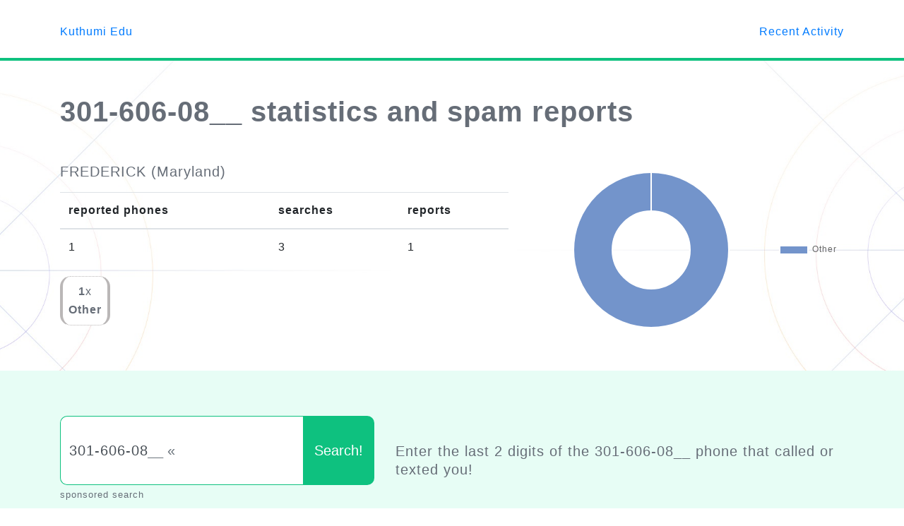

--- FILE ---
content_type: text/html; charset=UTF-8
request_url: https://kuthumi-edu.org/301-606-08
body_size: 3441
content:
<!doctype html>
<html lang="en">
<head>
<meta charset="utf-8">
<meta name="viewport" content="width=device-width, initial-scale=1, shrink-to-fit=no">
<title>301-606-08## Frederick, MD - 1 phone SPAM complaint | Kuthumi Edu</title>
<meta name="description" content="3 searches & 1 PHONE SPAM report for 301-606-08XX phone numbers!"><meta name="robots" content="index, follow">
<meta name="format-detection" content="telephone=no">
<meta name="author" content="Kuthumi Edu">
<link rel="canonical" href="https://kuthumi-edu.org/301-606-08">
<link href="https://kuthumi-edu.org/css/bootstrap.min.css" rel="stylesheet">
<link href="https://kuthumi-edu.org/css/Chart.min.css" rel="stylesheet">
<style>
@media (max-width:576px){h1{font-size:28px;}h2{font-size:24px;}h3{font-size:22px;}}
@import url("https://fonts.googleapis.com/css?family=Rubik:300,400,500,500i,700,700i,900&display=swap");
body{font-family:"Rubik",sans-serif;  font-weight:400;  color:#666d77;  line-height:26px;  letter-spacing:1px;}
.bg-main{background:url(/img/bg-main.jpg) center center no-repeat fixed; background-color:rgba(0,0,0,0); background-size:auto; background-origin:padding-box; background-clip:border-box; background-clip:initial; background-color:rgba(0,0,0,0); background-origin:initial; background-size:cover !important; opacity:90;}
.border-bt-main{border-bottom:4px solid rgb(14,193,127);}.border-t-main{border-top:4px solid rgb(14,193,127);}.bg-lgreen{background:rgb(231,253,245);}
.border-phone{border-radius:15px;border-left:4px solid rgb(14,193,127);border-top:1px dotted rgb(14,193,127);border-bottom:1px dotted rgb(14,193,127);border-right:4px solid rgb(14,193,127);}
.border-phone-scam{border-radius:15px;border-left:4px solid rgb(220,53,69);border-top:1px dotted rgb(220,53,69);border-bottom:1px dotted rgb(220,53,69);border-right:4px solid rgb(220,53,69);}
.border-phone-safe{border-radius:15px;border-left:4px solid rgb(40,167,69);border-top:1px dotted rgb(40,167,69);border-bottom:1px dotted rgb(40,167,69);border-right:4px solid rgb(40,167,69);}
.border-phone-unknown{border-radius:15px;border-left:4px solid rgb(186,183,183);border-top:1px dotted rgb(186,183,183);border-bottom:1px dotted rgb(186,183,183);border-right:4px solid rgb(186,183,183);}
.border-phone-comment{border-radius:15px;border-left:4px solid rgb(240,138,137);border-right:4px solid rgb(229,229,229);}
.btn-go{border-radius:10px;    font-weight:500;    padding:15px;   background:rgb(14,193,127);    font-size:20px; color:#fff;}
.input-group-text{border-radius:10px;font-size:20px; background:#fff;border:1px solid rgb(14,193,127); border-right:0;padding-right:0;}
.lookup{font-size:20px;  border:1px solid rgb(14,193,127); border-left:0; border-radius:10px; padding-left:0;}
.lookup-1{font-size:20px;  border:1px solid rgb(14,193,127); border-radius:10px;}.featured{font-size:20px; font-weight:500;}
.shuir{display:none!important;}
</style>
</head>
<body>
<nav class="navbar navbar-expand-lg border-bt-main pb-0">
<div class="container py-4">

        <a href="https://kuthumi-edu.org/">Kuthumi Edu</a>
        <a href="https://kuthumi-edu.org/recent">Recent Activity</a>
 </div>
</nav>
<main><style>.card {border:none!important;background:none!important;}</style>
<section class="py-2 py-sm-5 bg-main">
 <div class="container">
  <h1 class="font-weight-bold mb-5">301-606-08__ statistics and spam reports</h1>
<div class="row align-items-center">
<div class="col-md-7">
       <p class="lead mb-0">FREDERICK (Maryland)</p>
     <div class="table-responsive">
     <table class="table mt-3">
        <thead>
          <th>reported phones</th>
          <th>searches</th>
          <th>reports</th>        </thead>
        <tbody>
          <td>1</td>
          <td>3</td>
          <td>1</td>        </tbody>
     </table>
      </div>
                                                      <div class="mb-3 float-left mr-2 mr-sm-3"><div class="bg-white border-phone-unknown p-2 text-center"><b>1</b>x <br><span class="font-weight-bold">Other</span> </div></div>  
 </div>
 <div class="col-md-5">
        <canvas id="myChart"></canvas>
       </div>
</div>
 </div>
</section>
<section class="py-3 bg-lgreen">
 <div class="container my-3 my-sm-5">
    <div class="row">
     <div class="col-md-5">
    <form method="POST" action="https://kuthumi-edu.org/lookup">
  <div class="input-group">
    <div class="input-group-prepend">
    <span class="input-group-text">301-606-08</span>
      </div>
  <input type="tel" class="form-control lookup py-5" name="phone1" id="phone1" placeholder="__ &laquo;" maxlength="2" minlength="2" required>
  <input type="hidden" name="phone" id="phone" value="301-606-08">
  <div class="input-group-append">
    <button class="btn btn-go" type="submit">Search!</button>
  </div>
</div>
</form>
<small>sponsored search</small>
</div>


      <div class="col-md-7 align-self-center">
              <p class="featured mb-0 mt-4 mt-sm-0">Enter the last 2 digits of the 301-606-08__ phone that called or texted you!</p>
        </div>

</div>
            <div class="mt-5 alert alert-info">Help our online community and <a href="#submit-new-report">submit a new SPAM report</a>! It will help others uncover who could be that unknown caller.</div>
    </div>
 <div class="container">

      
              <h2 class="font-weight-bold mt-5">Searched number</h2>
        <div class="card-columns mt-1">  
          <div class="card masonry-column px-1"> 
<div class="p-3 mt-4 bg-white border-phone shadow-sm text-center">  
<p class="lead font-weight-bold"><button id="number-3016060813" onclick="takemeto(3016060813); return false;" class="btn btn-secondary">301-606-0813</button></p>
<p class="mb-0 mt-2">25/05/2020 05:03</p>
<p class="mb-0 mt-3 pt-2 border-top border-success"><b>3</b> <small>searches</small>, <b>1</b> <small>complaint</small>!</p>
</div> 
</div>           
                </div>
        </div>
</section>

<section class="my-5" id="submit-new-report">
 <div class="container">
 <div class="row">
  <div class="col-md-9">
  <h2 class="font-weight-bold mb-4">Submit a new report <small>for 30160608__ phone number!</small></h2>
    <div class="p-4 border-phone-unknown">  
      <form method="post" action="https://kuthumi-edu.org/post-report.php">
                   
<div class="row">

  <div class="col-md-4">
   <label for="phone" class="font-weight-bold">Phone Number *</label>
   <div class="input-group">
   <div class="input-group-prepend">
    <span class="input-group-text border border-secondary">301-606-08</span>
      </div>
        <input type="tel" value="" placeholder="__" name="phone1" id="phone1_report_form" maxlength="2" minlength="2" class="form-control form-control-lg pl-0" required/>
        <input type="hidden" value="301-606-08" name="phone" id="phone_report_form" />   
           </div>
    </div>
    
          <div class="col-md-8">
          <input type="email" name="email" value="" class="form-control shuir" autocomplete="off" tabindex="-1" />
 <div class="form-group">
              <label for="category" class="font-weight-bold">Category *</label>
  <select name="category" id="category" class="form-control form-control-lg" required>
   <option value="" selected>Select one option</option>
   <option value="1">Telemarketing</option>
   <option value="2">Debt Collection</option>
   <option value="3">Financial Scam</option>
   <option value="4">Robocall</option>
   <option value="5">Nuisance Spam</option>
   <option value="6">Prank or Just Ring</option>
   <option value="7">Just a Message</option>
   <option value="8">Not Spam or Scam</option>
   <option value="9">Other</option>
   </select>
  </div>

   </div>       						 					

   </div> 
   <div class="form-group mt-2">						
              <label for="comment" class="font-weight-bold">Comment *</label>								
<textarea name="comment" cols="40" rows="4" id="comment" spellcheck="true" class="form-control" placeholder="Identify the caller please, what did they want?" required></textarea>							
   </div> 
     		<div class="form-group">			
              <button type="submit" class="btn btn-lg btn-primary mt-4 btn-block">Submit</button>           
      </div>      					
    </form> 
    </div>
      </div>
<div class="col-md-3 text-center">
      
    </div>
      </div>
        </div>
</section>

<section class="py-5 bg-lgreen">
 <div class="container">
                  <div class="row">
<div class="col-md-7">
  <div style="height:300px;overflow-y:auto;">
  <div class="table-responsive">
     <table class="table table-striped mt-3 text-center">
     <tbody>
<tr><td>(301) 606-0800</td><td>301-606-0800</td><td>3016060800</td></tr>
<tr><td>(301) 606-0801</td><td>301-606-0801</td><td>3016060801</td></tr>
<tr><td>(301) 606-0802</td><td>301-606-0802</td><td>3016060802</td></tr>
<tr><td>(301) 606-0803</td><td>301-606-0803</td><td>3016060803</td></tr>
<tr><td>(301) 606-0804</td><td>301-606-0804</td><td>3016060804</td></tr>
<tr><td>(301) 606-0805</td><td>301-606-0805</td><td>3016060805</td></tr>
<tr><td>(301) 606-0806</td><td>301-606-0806</td><td>3016060806</td></tr>
<tr><td>(301) 606-0807</td><td>301-606-0807</td><td>3016060807</td></tr>
<tr><td>(301) 606-0808</td><td>301-606-0808</td><td>3016060808</td></tr>
<tr><td>(301) 606-0809</td><td>301-606-0809</td><td>3016060809</td></tr>
<tr><td>(301) 606-0810</td><td>301-606-0810</td><td>3016060810</td></tr>
<tr><td>(301) 606-0811</td><td>301-606-0811</td><td>3016060811</td></tr>
<tr><td>(301) 606-0812</td><td>301-606-0812</td><td>3016060812</td></tr>
<tr><td>(301) 606-0814</td><td>301-606-0814</td><td>3016060814</td></tr>
<tr><td>(301) 606-0815</td><td>301-606-0815</td><td>3016060815</td></tr>
<tr><td>(301) 606-0816</td><td>301-606-0816</td><td>3016060816</td></tr>
<tr><td>(301) 606-0817</td><td>301-606-0817</td><td>3016060817</td></tr>
<tr><td>(301) 606-0818</td><td>301-606-0818</td><td>3016060818</td></tr>
<tr><td>(301) 606-0819</td><td>301-606-0819</td><td>3016060819</td></tr>
<tr><td>(301) 606-0820</td><td>301-606-0820</td><td>3016060820</td></tr>
<tr><td>(301) 606-0821</td><td>301-606-0821</td><td>3016060821</td></tr>
<tr><td>(301) 606-0822</td><td>301-606-0822</td><td>3016060822</td></tr>
<tr><td>(301) 606-0823</td><td>301-606-0823</td><td>3016060823</td></tr>
<tr><td>(301) 606-0824</td><td>301-606-0824</td><td>3016060824</td></tr>
<tr><td>(301) 606-0825</td><td>301-606-0825</td><td>3016060825</td></tr>
<tr><td>(301) 606-0826</td><td>301-606-0826</td><td>3016060826</td></tr>
<tr><td>(301) 606-0827</td><td>301-606-0827</td><td>3016060827</td></tr>
<tr><td>(301) 606-0828</td><td>301-606-0828</td><td>3016060828</td></tr>
<tr><td>(301) 606-0829</td><td>301-606-0829</td><td>3016060829</td></tr>
<tr><td>(301) 606-0830</td><td>301-606-0830</td><td>3016060830</td></tr>
<tr><td>(301) 606-0831</td><td>301-606-0831</td><td>3016060831</td></tr>
<tr><td>(301) 606-0832</td><td>301-606-0832</td><td>3016060832</td></tr>
<tr><td>(301) 606-0833</td><td>301-606-0833</td><td>3016060833</td></tr>
<tr><td>(301) 606-0834</td><td>301-606-0834</td><td>3016060834</td></tr>
<tr><td>(301) 606-0835</td><td>301-606-0835</td><td>3016060835</td></tr>
<tr><td>(301) 606-0836</td><td>301-606-0836</td><td>3016060836</td></tr>
<tr><td>(301) 606-0837</td><td>301-606-0837</td><td>3016060837</td></tr>
<tr><td>(301) 606-0838</td><td>301-606-0838</td><td>3016060838</td></tr>
<tr><td>(301) 606-0839</td><td>301-606-0839</td><td>3016060839</td></tr>
<tr><td>(301) 606-0840</td><td>301-606-0840</td><td>3016060840</td></tr>
<tr><td>(301) 606-0841</td><td>301-606-0841</td><td>3016060841</td></tr>
<tr><td>(301) 606-0842</td><td>301-606-0842</td><td>3016060842</td></tr>
<tr><td>(301) 606-0843</td><td>301-606-0843</td><td>3016060843</td></tr>
<tr><td>(301) 606-0844</td><td>301-606-0844</td><td>3016060844</td></tr>
<tr><td>(301) 606-0845</td><td>301-606-0845</td><td>3016060845</td></tr>
<tr><td>(301) 606-0846</td><td>301-606-0846</td><td>3016060846</td></tr>
<tr><td>(301) 606-0847</td><td>301-606-0847</td><td>3016060847</td></tr>
<tr><td>(301) 606-0848</td><td>301-606-0848</td><td>3016060848</td></tr>
<tr><td>(301) 606-0849</td><td>301-606-0849</td><td>3016060849</td></tr>
<tr><td>(301) 606-0850</td><td>301-606-0850</td><td>3016060850</td></tr>
<tr><td>(301) 606-0851</td><td>301-606-0851</td><td>3016060851</td></tr>
<tr><td>(301) 606-0852</td><td>301-606-0852</td><td>3016060852</td></tr>
<tr><td>(301) 606-0853</td><td>301-606-0853</td><td>3016060853</td></tr>
<tr><td>(301) 606-0854</td><td>301-606-0854</td><td>3016060854</td></tr>
<tr><td>(301) 606-0855</td><td>301-606-0855</td><td>3016060855</td></tr>
<tr><td>(301) 606-0856</td><td>301-606-0856</td><td>3016060856</td></tr>
<tr><td>(301) 606-0857</td><td>301-606-0857</td><td>3016060857</td></tr>
<tr><td>(301) 606-0858</td><td>301-606-0858</td><td>3016060858</td></tr>
<tr><td>(301) 606-0859</td><td>301-606-0859</td><td>3016060859</td></tr>
<tr><td>(301) 606-0860</td><td>301-606-0860</td><td>3016060860</td></tr>
<tr><td>(301) 606-0861</td><td>301-606-0861</td><td>3016060861</td></tr>
<tr><td>(301) 606-0862</td><td>301-606-0862</td><td>3016060862</td></tr>
<tr><td>(301) 606-0863</td><td>301-606-0863</td><td>3016060863</td></tr>
<tr><td>(301) 606-0864</td><td>301-606-0864</td><td>3016060864</td></tr>
<tr><td>(301) 606-0865</td><td>301-606-0865</td><td>3016060865</td></tr>
<tr><td>(301) 606-0866</td><td>301-606-0866</td><td>3016060866</td></tr>
<tr><td>(301) 606-0867</td><td>301-606-0867</td><td>3016060867</td></tr>
<tr><td>(301) 606-0868</td><td>301-606-0868</td><td>3016060868</td></tr>
<tr><td>(301) 606-0869</td><td>301-606-0869</td><td>3016060869</td></tr>
<tr><td>(301) 606-0870</td><td>301-606-0870</td><td>3016060870</td></tr>
<tr><td>(301) 606-0871</td><td>301-606-0871</td><td>3016060871</td></tr>
<tr><td>(301) 606-0872</td><td>301-606-0872</td><td>3016060872</td></tr>
<tr><td>(301) 606-0873</td><td>301-606-0873</td><td>3016060873</td></tr>
<tr><td>(301) 606-0874</td><td>301-606-0874</td><td>3016060874</td></tr>
<tr><td>(301) 606-0875</td><td>301-606-0875</td><td>3016060875</td></tr>
<tr><td>(301) 606-0876</td><td>301-606-0876</td><td>3016060876</td></tr>
<tr><td>(301) 606-0877</td><td>301-606-0877</td><td>3016060877</td></tr>
<tr><td>(301) 606-0878</td><td>301-606-0878</td><td>3016060878</td></tr>
<tr><td>(301) 606-0879</td><td>301-606-0879</td><td>3016060879</td></tr>
<tr><td>(301) 606-0880</td><td>301-606-0880</td><td>3016060880</td></tr>
<tr><td>(301) 606-0881</td><td>301-606-0881</td><td>3016060881</td></tr>
<tr><td>(301) 606-0882</td><td>301-606-0882</td><td>3016060882</td></tr>
<tr><td>(301) 606-0883</td><td>301-606-0883</td><td>3016060883</td></tr>
<tr><td>(301) 606-0884</td><td>301-606-0884</td><td>3016060884</td></tr>
<tr><td>(301) 606-0885</td><td>301-606-0885</td><td>3016060885</td></tr>
<tr><td>(301) 606-0886</td><td>301-606-0886</td><td>3016060886</td></tr>
<tr><td>(301) 606-0887</td><td>301-606-0887</td><td>3016060887</td></tr>
<tr><td>(301) 606-0888</td><td>301-606-0888</td><td>3016060888</td></tr>
<tr><td>(301) 606-0889</td><td>301-606-0889</td><td>3016060889</td></tr>
<tr><td>(301) 606-0890</td><td>301-606-0890</td><td>3016060890</td></tr>
<tr><td>(301) 606-0891</td><td>301-606-0891</td><td>3016060891</td></tr>
<tr><td>(301) 606-0892</td><td>301-606-0892</td><td>3016060892</td></tr>
<tr><td>(301) 606-0893</td><td>301-606-0893</td><td>3016060893</td></tr>
<tr><td>(301) 606-0894</td><td>301-606-0894</td><td>3016060894</td></tr>
<tr><td>(301) 606-0895</td><td>301-606-0895</td><td>3016060895</td></tr>
<tr><td>(301) 606-0896</td><td>301-606-0896</td><td>3016060896</td></tr>
<tr><td>(301) 606-0897</td><td>301-606-0897</td><td>3016060897</td></tr>
<tr><td>(301) 606-0898</td><td>301-606-0898</td><td>3016060898</td></tr>
<tr><td>(301) 606-0899</td><td>301-606-0899</td><td>3016060899</td></tr>
    </tbody>
     </table>
      </div>
 </div>
         </div>
                      <div class="col-md-5 align-self-center mt-5 mt-sm-0">
    <form method="POST" action="https://kuthumi-edu.org/lookup">
  <div class="input-group">
    <div class="input-group-prepend">
    <span class="input-group-text"> 301-606-08</span>
      </div>
  <input type="tel" class="form-control lookup py-5" name="phone1" id="phone1_bottom" placeholder="__ &laquo;" maxlength="2" minlength="2" required>
  <input type="hidden" name="phone" id="phone_bottom" value="301-606-08">
  <div class="input-group-append">
    <button class="btn btn-go" type="submit">Search!</button>
  </div>
</div>
</form>
 </div>
              </div>
         
        </div>
</section>

   
</main>
<footer class="border-t-main bg-lgreen py-4">
<div class="container">
<div class="row">
<div class="col-md-6 align-self-center">
<p class="mb-0">&copy; 2026, <b>Kuthumi Edu</b>, all rights reserved.</p>           
</div>
<div class="col-md-6 text-right align-self-center">
<a class="mr-2" href="https://kuthumi-edu.org/">Home</a>
<a class="mr-2" rel="nofollow" href="https://kuthumi-edu.org/privacy-policy">Privacy policy</a>
<a rel="nofollow" href="https://kuthumi-edu.org/contact">Contact</a>
</div></div></div>
</footer>
<script src="https://kuthumi-edu.org/js/Chart.min.js"></script>
<script>
var ctx = document.getElementById('myChart');
var myChart = new Chart(ctx, {
type: 'doughnut',
data : {
datasets: [{
data: [1,],
  backgroundColor: [
'#7394CB',
'#E1974D',
'#D35D60',
'#818787',
'#9066A7',
'#AD6A58',
'#CCC374',
'#922427',     
]
}],
labels: [
'Other',        
],
},
options: {
//	responsive: false,
legend: {
  position: 'right',
}
}
});
function takemeto(num) {
     var number = num;
     console.log(number);
}
</script>
 
</body>
</html>